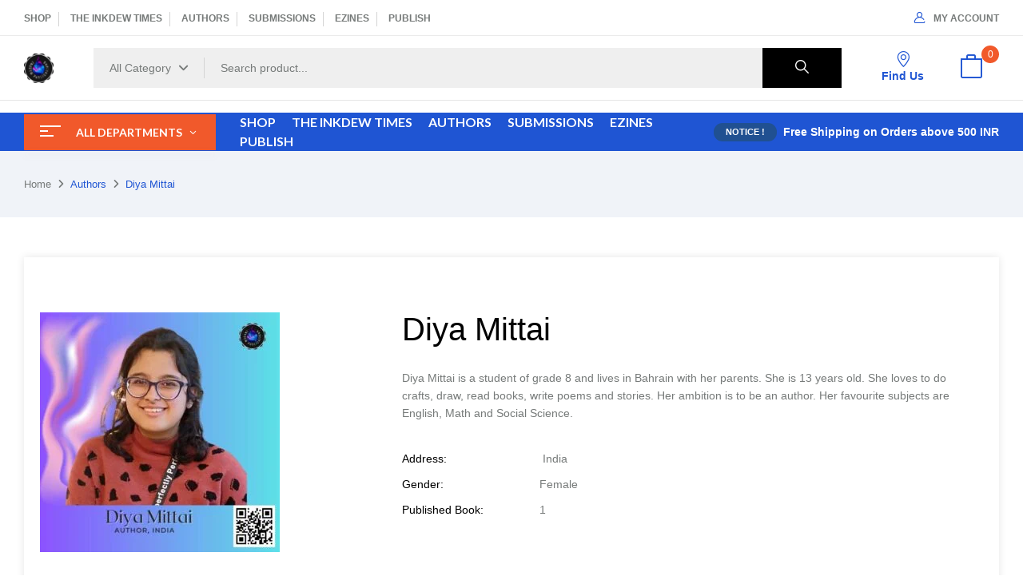

--- FILE ---
content_type: text/css
request_url: https://inkdew.com/wp-content/themes/bookio-child/style.css?ver=6.8.3
body_size: 113
content:
/*
Theme Name: Bookio Child
Theme URI: http://www.wpbingosite.com/bookio
Author: wpbingo
Description: This is a child theme for Bookio
Version: 1.0
Author URI: http://wpbingosite.com
Template: bookio
Text Domain: bookio-child
*/
/*************** ADD YOUR CUSTOM CSS HERE  ***************/

.single-product .bwp-single-info .list-author a + a:before {
    content: ', ';
}


.bwp-author-heading .social-link li{
	vertical-align:top;
}


.tax-by-letter {
    width: 19%;
    display: inline-block;
    vertical-align: top;
    padding: 0 15px;
}

